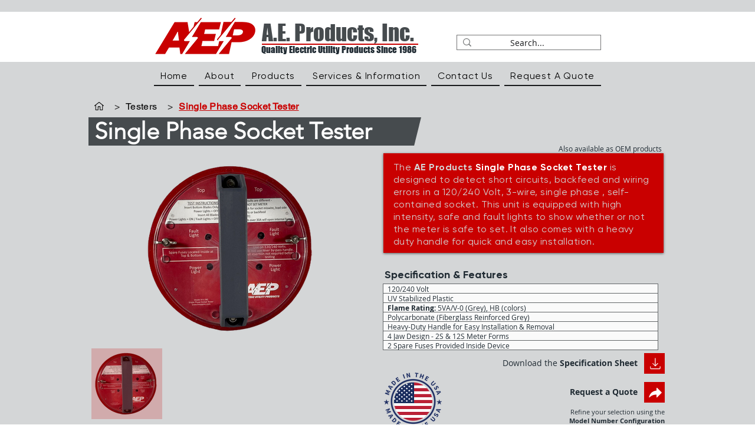

--- FILE ---
content_type: text/html; charset=utf-8
request_url: https://www.google.com/recaptcha/api2/aframe
body_size: 268
content:
<!DOCTYPE HTML><html><head><meta http-equiv="content-type" content="text/html; charset=UTF-8"></head><body><script nonce="oUMuVkRffEbbA47YPM_84w">/** Anti-fraud and anti-abuse applications only. See google.com/recaptcha */ try{var clients={'sodar':'https://pagead2.googlesyndication.com/pagead/sodar?'};window.addEventListener("message",function(a){try{if(a.source===window.parent){var b=JSON.parse(a.data);var c=clients[b['id']];if(c){var d=document.createElement('img');d.src=c+b['params']+'&rc='+(localStorage.getItem("rc::a")?sessionStorage.getItem("rc::b"):"");window.document.body.appendChild(d);sessionStorage.setItem("rc::e",parseInt(sessionStorage.getItem("rc::e")||0)+1);localStorage.setItem("rc::h",'1769822009439');}}}catch(b){}});window.parent.postMessage("_grecaptcha_ready", "*");}catch(b){}</script></body></html>